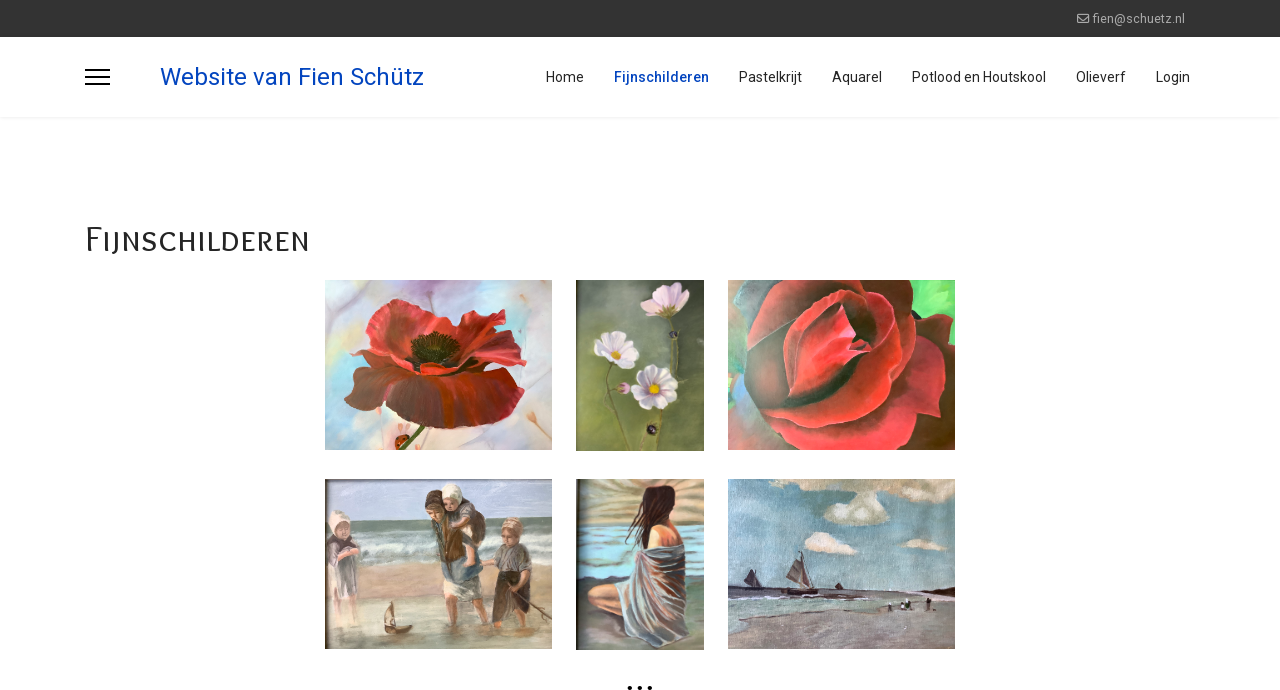

--- FILE ---
content_type: text/html; charset=utf-8
request_url: http://www.paulschutz.synology.me/joomla/fien/index.php/fijnschilderen
body_size: 5457
content:

<!doctype html>
<html lang="nl-nl" dir="ltr">
	<head>
		
		<meta name="viewport" content="width=device-width, initial-scale=1, shrink-to-fit=no">
		<meta charset="utf-8">
	<meta name="author" content="Paul Schütz">
	<meta name="generator" content="Joomla! - Open Source Content Management">
	<title>Fijnschilderen</title>
	<link href="/joomla/fien/images/favicon.ico" rel="icon" type="image/vnd.microsoft.icon">
	<link href="http://www.paulschutz.synology.me/joomla/fien/index.php/component/finder/search?format=opensearch&amp;Itemid=292" rel="search" title="OpenSearch Website van Fien Schütz" type="application/opensearchdescription+xml">
<link href="/joomla/fien/media/vendor/awesomplete/css/awesomplete.css?1.1.7" rel="stylesheet">
	<link href="/joomla/fien/media/vendor/joomla-custom-elements/css/joomla-alert.min.css?0.4.1" rel="stylesheet">
	<link href="/joomla/fien/media/plg_system_jcepro/site/css/content.min.css?86aa0286b6232c4a5b58f892ce080277" rel="stylesheet">
	<link href="//fonts.googleapis.com/css?family=Roboto:100,100i,200,200i,300,300i,400,400i,500,500i,600,600i,700,700i,800,800i,900,900i&amp;subset=latin&amp;display=swap" rel="stylesheet" media="none" onload="media=&quot;all&quot;">
	<link href="//fonts.googleapis.com/css?family=Overlock SC:100,100i,200,200i,300,300i,400,400i,500,500i,600,600i,700,700i,800,800i,900,900i&amp;subset=latin&amp;display=swap" rel="stylesheet" media="none" onload="media=&quot;all&quot;">
	<link href="//fonts.googleapis.com/css?family=Noto Sans:100,100i,200,200i,300,300i,400,400i,500,500i,600,600i,700,700i,800,800i,900,900i&amp;subset=latin&amp;display=swap" rel="stylesheet" media="none" onload="media=&quot;all&quot;">
	<link href="/joomla/fien/templates/shaper_helixultimate/css/bootstrap.min.css" rel="stylesheet">
	<link href="/joomla/fien/plugins/system/helixultimate/assets/css/system-j4.min.css" rel="stylesheet">
	<link href="/joomla/fien/media/system/css/joomla-fontawesome.min.css?937f53" rel="stylesheet">
	<link href="/joomla/fien/templates/shaper_helixultimate/css/template.css" rel="stylesheet">
	<link href="/joomla/fien/templates/shaper_helixultimate/css/presets/preset1.css" rel="stylesheet">
	<style>body{font-family: 'Roboto', sans-serif;font-size: 16px;line-height: 1.56;text-decoration: none;}
@media (min-width:768px) and (max-width:991px){body{font-size: 14px;}
}
@media (max-width:767px){body{font-size: 13px;}
}
</style>
	<style>h1{font-family: 'Overlock SC', sans-serif;text-decoration: none;}
</style>
	<style>h2{font-family: 'Noto Sans', sans-serif;text-decoration: none;}
</style>
	<style>h3{font-family: 'Noto Sans', sans-serif;text-decoration: none;}
</style>
	<style>h4{font-family: 'Noto Sans', sans-serif;text-decoration: none;}
</style>
<script src="/joomla/fien/media/vendor/jquery/js/jquery.min.js?3.7.1"></script>
	<script src="/joomla/fien/media/legacy/js/jquery-noconflict.min.js?504da4"></script>
	<script type="application/json" class="joomla-script-options new">{"data":{"breakpoints":{"tablet":991,"mobile":480},"header":{"stickyOffset":"100"}},"joomla.jtext":{"MOD_FINDER_SEARCH_VALUE":"Zoeken &hellip;","COM_FINDER_SEARCH_FORM_LIST_LABEL":"Search Results","JLIB_JS_AJAX_ERROR_OTHER":"Er is een fout opgetreden bij het ophalen van de JSON-gegevens: HTTP-statuscode %s.","JLIB_JS_AJAX_ERROR_PARSE":"Er is een parse fout opgetreden tijdens het verwerken van de volgende JSON-gegevens:<br><code style=\"color:inherit;white-space:pre-wrap;padding:0;margin:0;border:0;background:inherit;\">%s<\/code>","ERROR":"Fout","MESSAGE":"Bericht","NOTICE":"Attentie","WARNING":"Waarschuwing","JCLOSE":"Sluiten","JOK":"Ok","JOPEN":"Open"},"finder-search":{"url":"\/joomla\/fien\/index.php\/component\/finder\/?task=suggestions.suggest&format=json&tmpl=component&Itemid=292"},"system.paths":{"root":"\/joomla\/fien","rootFull":"http:\/\/www.paulschutz.synology.me\/joomla\/fien\/","base":"\/joomla\/fien","baseFull":"http:\/\/www.paulschutz.synology.me\/joomla\/fien\/"},"csrf.token":"cc0d2369bd0b2458e18be3b28aeb6451"}</script>
	<script src="/joomla/fien/media/system/js/core.min.js?a3d8f8"></script>
	<script src="/joomla/fien/media/vendor/bootstrap/js/alert.min.js?5.3.8" type="module"></script>
	<script src="/joomla/fien/media/vendor/bootstrap/js/button.min.js?5.3.8" type="module"></script>
	<script src="/joomla/fien/media/vendor/bootstrap/js/carousel.min.js?5.3.8" type="module"></script>
	<script src="/joomla/fien/media/vendor/bootstrap/js/collapse.min.js?5.3.8" type="module"></script>
	<script src="/joomla/fien/media/vendor/bootstrap/js/dropdown.min.js?5.3.8" type="module"></script>
	<script src="/joomla/fien/media/vendor/bootstrap/js/modal.min.js?5.3.8" type="module"></script>
	<script src="/joomla/fien/media/vendor/bootstrap/js/offcanvas.min.js?5.3.8" type="module"></script>
	<script src="/joomla/fien/media/vendor/bootstrap/js/popover.min.js?5.3.8" type="module"></script>
	<script src="/joomla/fien/media/vendor/bootstrap/js/scrollspy.min.js?5.3.8" type="module"></script>
	<script src="/joomla/fien/media/vendor/bootstrap/js/tab.min.js?5.3.8" type="module"></script>
	<script src="/joomla/fien/media/vendor/bootstrap/js/toast.min.js?5.3.8" type="module"></script>
	<script src="/joomla/fien/media/system/js/showon.min.js?e51227" type="module"></script>
	<script src="/joomla/fien/media/vendor/awesomplete/js/awesomplete.min.js?1.1.7" defer></script>
	<script src="/joomla/fien/media/com_finder/js/finder.min.js?755761" type="module"></script>
	<script src="/joomla/fien/media/mod_menu/js/menu.min.js?937f53" type="module"></script>
	<script src="/joomla/fien/media/system/js/messages.min.js?9a4811" type="module"></script>
	<script src="/joomla/fien/templates/shaper_helixultimate/js/main.js"></script>
	<script type="application/ld+json">{"@context":"https://schema.org","@graph":[{"@type":"Organization","@id":"http://www.paulschutz.synology.me/joomla/fien/#/schema/Organization/base","name":"Website van Fien Schütz","url":"http://www.paulschutz.synology.me/joomla/fien/"},{"@type":"WebSite","@id":"http://www.paulschutz.synology.me/joomla/fien/#/schema/WebSite/base","url":"http://www.paulschutz.synology.me/joomla/fien/","name":"Website van Fien Schütz","publisher":{"@id":"http://www.paulschutz.synology.me/joomla/fien/#/schema/Organization/base"}},{"@type":"WebPage","@id":"http://www.paulschutz.synology.me/joomla/fien/#/schema/WebPage/base","url":"http://www.paulschutz.synology.me/joomla/fien/index.php/fijnschilderen","name":"Fijnschilderen","isPartOf":{"@id":"http://www.paulschutz.synology.me/joomla/fien/#/schema/WebSite/base"},"about":{"@id":"http://www.paulschutz.synology.me/joomla/fien/#/schema/Organization/base"},"inLanguage":"nl-NL"},{"@type":"Article","@id":"http://www.paulschutz.synology.me/joomla/fien/#/schema/com_content/article/19","name":"Fijnschilderen","headline":"Fijnschilderen","inLanguage":"nl-NL","isPartOf":{"@id":"http://www.paulschutz.synology.me/joomla/fien/#/schema/WebPage/base"}}]}</script>
	<script>template="shaper_helixultimate";</script>
			</head>
	<body class="site helix-ultimate hu com_content com-content view-article layout-default task-none itemid-287 nl-nl ltr layout-fluid offcanvas-init offcanvs-position-left">

		
		
		<div class="body-wrapper">
			<div class="body-innerwrapper">
				

<div id="sp-top-bar">
	<div class="container">
		<div class="container-inner">
			<div class="row">
				<div id="sp-top1" class="col-lg-6">
					<div class="sp-column text-center text-lg-start">
																			
												
					</div>
				</div>

				<div id="sp-top2" class="col-lg-6">
					<div class="sp-column text-center text-lg-end">
						
													<ul class="sp-contact-info"><li class="sp-contact-email"><span class="far fa-envelope" aria-hidden="true"></span> <a href="mailto:fien@schuetz.nl">fien@schuetz.nl</a></li></ul>												
					</div>
				</div>
			</div>
		</div>
	</div>
</div>

<header id="sp-header">
	<div class="container">
		<div class="container-inner">
			<div class="row align-items-center">

				<!-- Left toggler if left/offcanvas -->
									<div class="col-auto d-flex align-items-center">
						
  <a id="offcanvas-toggler"
     class="offcanvas-toggler-secondary offcanvas-toggler-left d-flex align-items-center"
     href="#"
     aria-label="Menu"
     title="Menu">
     <div class="burger-icon"><span></span><span></span><span></span></div>
  </a>					</div>
				
				<!-- Logo -->
				<div id="sp-logo" class="col-auto">
					<div class="sp-column">
						<a id="offcanvas-toggler" aria-label="Menu" class="offcanvas-toggler-left d-flex align-items-center" href="#" aria-hidden="true" title="Menu"><div class="burger-icon"><span></span><span></span><span></span></div></a><span class="logo"><a href="/joomla/fien/">Website van Fien Schütz</a></span>						
					</div>
				</div>

				<!-- Menu -->
				<div id="sp-menu" class="col-auto flex-auto">
					<div class="sp-column d-flex justify-content-end align-items-center">
						<nav class="sp-megamenu-wrapper d-flex" role="navigation" aria-label="navigation"><ul class="sp-megamenu-parent menu-animation-fade-up d-none d-lg-block"><li class="sp-menu-item"><a   href="/joomla/fien/index.php"  >Home</a></li><li class="sp-menu-item current-item active"><a aria-current="page"  href="/joomla/fien/index.php/fijnschilderen"  >Fijnschilderen</a></li><li class="sp-menu-item"><a   href="/joomla/fien/index.php/pastelkrijt"  >Pastelkrijt</a></li><li class="sp-menu-item"><a   href="/joomla/fien/index.php/aquarel"  >Aquarel</a></li><li class="sp-menu-item"><a   href="/joomla/fien/index.php/potlood-en-houtskool"  >Potlood en Houtskool</a></li><li class="sp-menu-item"><a   href="/joomla/fien/index.php/olieverf"  >Olieverf</a></li><li class="sp-menu-item"><a   href="/joomla/fien/index.php/login"  >Login</a></li></ul></nav>						

						<!-- Related Modules -->
						<div class="d-none d-lg-flex header-modules align-items-center">
							
													</div>

						<!-- Right toggler  -->
											</div>
				</div>
			</div>
		</div>
	</div>
</header>
				<main id="sp-main">
					
<section id="sp-page-title" >

				
	
<div class="row">
	<div id="sp-title" class="col-lg-12 "><div class="sp-column "></div></div></div>
				
	</section>

<section id="sp-main-body" >

										<div class="container">
					<div class="container-inner">
						
	
<div class="row">
	
<div id="sp-component" class="col-lg-12 ">
	<div class="sp-column ">
		<div id="system-message-container" aria-live="polite"></div>


		
		<div class="article-details " itemscope itemtype="https://schema.org/Article">
    <meta itemprop="inLanguage" content="nl-NL">

    
    
    
    
            <div class="article-header">
                            <h1 itemprop="headline">
                    Fijnschilderen                </h1>
            
            
            
                    </div>
    
    <div class="article-can-edit d-flex flex-wrap justify-content-between">
                
            </div>

    
        
                
    
        
        
        
        <div itemprop="articleBody">
            <div style="color: #000000; font-family: Verdana,Arial,Helvetica,sans-serif; font-size: 16px; font-style: normal; font-variant: normal; font-weight: 400; letter-spacing: normal; orphans: 2; text-align: center; text-decoration: none; text-indent: 0px; text-transform: none; -webkit-text-stroke-width: 0px; white-space: normal; word-spacing: 0px;" align="center">
<table style="width: 660px; height: 175px; margin-left: auto; margin-right: auto;">
<tbody>
<tr>
<td><img src="/joomla/fien/images/Fotos/Fijnschilderen/IMG_1758.jpg" alt="" width="227" height="170" style="display: block; margin-left: auto; margin-right: auto;" /></td>
<td><img src="/joomla/fien/images/Fotos/Fijnschilderen/IMG_1763.jpg" alt="" width="128" height="170" style="display: block; margin-left: auto; margin-right: auto;" /></td>
<td><img src="/joomla/fien/images/Fotos/Fijnschilderen/IMG_1767.jpg" alt="" width="227" height="170" style="display: block; margin-left: auto; margin-right: auto;" /></td>
</tr>
</tbody>
</table>
<br />
<table style="width: 660px; height: 175px; margin-left: auto; margin-right: auto;">
<tbody>
<tr>
<td><img src="/joomla/fien/images/Fotos/Fijnschilderen/IMG_1761.jpg" alt="" width="227" height="170" style="display: block; margin-left: auto; margin-right: auto;" /></td>
<td><img src="/joomla/fien/images/Fotos/Fijnschilderen/IMG_1769.jpg" alt="" width="128" height="170" style="display: block; margin-left: auto; margin-right: auto;" /></td>
<td><img src="/joomla/fien/images/Fotos/Fijnschilderen/IMG_1762.jpg" alt="" width="227" height="170" style="display: block; margin-left: auto; margin-right: auto;" /></td>
</tr>
</tbody>
</table>
<p align="center"><br />•&nbsp;•&nbsp;•<br /><br /><img src="/joomla/fien/images/Fotos/Fijnschilderen/zwaan.jpg" alt="" width="215" height="174" /></p>
</div>
<div style="color: #000000; font-family: Verdana,Arial,Helvetica,sans-serif; font-size: 16px; font-style: normal; font-variant: normal; font-weight: 400; letter-spacing: normal; orphans: 2; text-align: center; text-decoration: none; text-indent: 0px; text-transform: none; -webkit-text-stroke-width: 0px; white-space: normal; word-spacing: 0px;" align="center">
<p align="center">Mijn eindwerk 2e jaars fijnschilderen (2014)</p>
<table style="width: 500px; height: 175px; margin-left: auto; margin-right: auto;">
<tbody>
<tr>
<td><img src="/joomla/fien/images/Fotos/Fijnschilderen/IMG_0347.jpg" alt="" width="131" height="174" /></td>
<td><a href="/joomla/fien/../../fien/ondergaandezon.htm" style="color: #d84e00;"><img src="/joomla/fien/images/Fotos/Fijnschilderen/P1040332.jpg" alt="" width="232" height="174" /></a></td>
<td><a href="/joomla/fien/../../fien/draperie1.htm" style="color: #d84e00;"><img src="/joomla/fien/images/Fotos/Fijnschilderen/20150108_155822.jpg" alt="" width="98" height="174" /></a></td>
</tr>
</tbody>
</table>
<p align="center"><br />&nbsp;<span style="font-family: Byington; color: #000000;">Fijnschilderen 2014-2015</span></p>
<table style="width: 400px; height: 181px; margin-left: auto; margin-right: auto;">
<tbody>
<tr>
<td><img src="/joomla/fien/images/Fotos/Fijnschilderen/P1030930.jpg" alt="" width="232" height="174" style="display: block; margin-left: auto; margin-right: auto;" /></td>
<td><span style="color: #d84e00;"><a href="/joomla/fien/../../fien/puttertje.htm" style="color: #d84e00;"><img src="/joomla/fien/images/Fotos/Fijnschilderen/P1030932.jpg" alt="" width="130" height="174" style="display: block; margin-left: auto; margin-right: auto;" /></a></span></td>
</tr>
</tbody>
</table>
&nbsp;
<table style="width: 635px; height: 180px; margin-left: auto; margin-right: auto;">
<tbody>
<tr>
<td><img src="/joomla/fien/images/Fotos/Fijnschilderen/P1030937.jpg" alt="" width="131" height="174" style="display: block; margin-left: auto; margin-right: auto;" /></td>
<td><a href="/joomla/fien/../../fien/kanenkom.htm" style="color: #d84e00;"><img src="/joomla/fien/images/Fotos/Fijnschilderen/P1030929.jpg" alt="" width="232" height="174" style="display: block; margin-left: auto; margin-right: auto;" /></a></td>
<td><img src="/joomla/fien/images/Fotos/Fijnschilderen/P1030958.jpg" alt="" width="232" height="174" style="display: block; margin-left: auto; margin-right: auto;" /></td>
</tr>
</tbody>
</table>
</div>
<div style="color: #000000; font-family: Verdana,Arial,Helvetica,sans-serif; font-size: 16px; font-style: normal; font-variant: normal; font-weight: 400; letter-spacing: normal; orphans: 2; text-align: center; text-decoration: none; text-indent: 0px; text-transform: none; -webkit-text-stroke-width: 0px; white-space: normal; word-spacing: 0px;" align="center">
<p align="center">&nbsp;&nbsp;<a href="/joomla/fien/../../fien/schaalinschilderij.htm" style="color: #d84e00;"><img src="/joomla/fien/images/Fotos/Fijnschilderen/P1030943.jpg" alt="" width="173" height="174" style="display: block; margin-left: auto; margin-right: auto;" /></a><span style="font-family: Byington;"><br />Fijnschilderen 2013-2014<br /><br /><img src="/joomla/fien/images/Fotos/Fijnschilderen/P1030961.jpg" alt="" width="130" height="174" style="display: block; margin-left: auto; margin-right: auto;" /></span></p>
<table style="width: 530px; height: 175px; margin-left: auto; margin-right: auto;">
<tbody>
<tr>
<td><span style="font-family: Byington;"><img src="/joomla/fien/images/Fotos/Fijnschilderen/P1030965.jpg" alt="" width="130" height="174" style="display: block; margin-left: auto; margin-right: auto;" /></span></td>
<td><img src="/joomla/fien/images/Fotos/Fijnschilderen/P1030967.jpg" alt="" width="130" height="174" style="display: block; margin-left: auto; margin-right: auto;" /></td>
<td><span style="color: #d84e00;"><a href="/joomla/fien/../../fien/Kersen.htm" style="color: #d84e00;"><img src="/joomla/fien/images/Fotos/Fijnschilderen/P1030293.jpg" alt="" width="232" height="174" style="display: block; margin-left: auto; margin-right: auto;" /></a></span></td>
</tr>
</tbody>
</table>
<p align="center"><span style="font-family: Byington;"><br /></span><span style="font-family: Byington;"><span style="color: #d84e00;"><a href="/joomla/fien/../../fien/Aalbessen.htm" style="color: #d84e00;"><img src="/joomla/fien/images/Fotos/Fijnschilderen/P1030286.jpg" alt="" width="232" height="174" style="display: block; margin-left: auto; margin-right: auto;" /></a></span></span></p>
<table style="width: 500px; height: 174px; margin-left: auto; margin-right: auto;">
<tbody>
<tr>
<td>&nbsp;<span style="font-family: Byington;"><img src="/joomla/fien/images/Fotos/Fijnschilderen/P1030287.jpg" alt="" width="235" height="174" /></span></td>
<td>&nbsp;<a href="/joomla/fien/../../fien/Eieren.htm" style="color: #d84e00;"><img src="/joomla/fien/images/Fotos/Fijnschilderen/P1030295.jpg" alt="" width="232" height="174" /></a><span style="font-family: Byington;"></span></td>
</tr>
</tbody>
</table>
<br />
<table style="width: 500px; height: 181px; margin-left: auto; margin-right: auto;">
<tbody>
<tr>
<td><span style="font-family: Byington;"><img src="/joomla/fien/images/Fotos/Fijnschilderen/P1030291.jpg" alt="" width="232" height="174" style="display: block; margin-left: auto; margin-right: auto;" /></span></td>
<td><a href="/joomla/fien/../../fien/Paddestoel.htm" style="color: #d84e00;"><img src="/joomla/fien/images/Fotos/Fijnschilderen/P1030968.jpg" alt="" width="232" height="174" style="display: block; margin-left: auto; margin-right: auto;" /></a></td>
</tr>
</tbody>
</table>
</div>
<div style="color: #000000; font-family: Verdana,Arial,Helvetica,sans-serif; font-size: 16px; font-style: normal; font-variant: normal; font-weight: 400; letter-spacing: normal; orphans: 2; text-align: center; text-decoration: none; text-indent: 0px; text-transform: none; -webkit-text-stroke-width: 0px; white-space: normal; word-spacing: 0px;" align="center">
<p align="center"><span style="font-family: Byington;">&nbsp;&nbsp;</span><span style="font-family: Byington;"><a href="/joomla/fien/../../fien/Roos.htm" style="color: #d84e00;"><span style="color: #d84e00;"></span><span style="color: #d84e00;"><img src="/joomla/fien/images/Fotos/Fijnschilderen/P1030292.jpg" alt="" width="232" height="174" style="display: block; margin-left: auto; margin-right: auto;" /></span></a></span></p>
<table style="width: 500px; height: 181px; margin-left: auto; margin-right: auto;">
<tbody>
<tr>
<td><span style="font-family: Byington;"><img src="/joomla/fien/images/Fotos/Fijnschilderen/P1030290.jpg" alt="" width="232" height="174" style="display: block; margin-left: auto; margin-right: auto;" /></span></td>
<td><img src="/joomla/fien/images/Fotos/Fijnschilderen/P1030957.jpg" alt="" width="232" height="174" style="display: block; margin-left: auto; margin-right: auto;" /></td>
</tr>
</tbody>
</table>
<br />
<p align="center">Fijnschilderen 2012-2013</p>
</div>         </div>

        
        
        
    

        
    

   
                </div>



			</div>
</div>
</div>
											</div>
				</div>
						
	</section>

<footer id="sp-footer" >

						<div class="container">
				<div class="container-inner">
			
	
<div class="row">
	<div id="sp-footer1" class="col-lg-12 "><div class="sp-column "><span class="sp-copyright">© 2025 Fien Schütz. Designed By <a target="_blank" rel="noopener noreferrer" href="https://www.joomshaper.com">JoomShaper</a></span></div></div></div>
							</div>
			</div>
			
	</footer>
				</main>
			</div>
		</div>

		<!-- Off Canvas Menu -->
		<div class="offcanvas-overlay"></div>
		<!-- Rendering the offcanvas style -->
		<!-- If canvas style selected then render the style -->
		<!-- otherwise (for old templates) attach the offcanvas module position -->
					<div class="offcanvas-menu left-1 offcanvas-arrow-right" tabindex="-1" inert>
	<div class="d-flex align-items-center justify-content-between p-3 pt-4">
				<a href="#" class="close-offcanvas" role="button" aria-label="Close Off-canvas">
			<div class="burger-icon" aria-hidden="true">
				<span></span>
				<span></span>
				<span></span>
			</div>
		</a>
	</div>
	
	<div class="offcanvas-inner">
		<div class="d-flex header-modules mb-3">
							<div class="sp-module "><div class="sp-module-content">
<form class="mod-finder js-finder-searchform form-search" action="/joomla/fien/index.php/component/finder/search?Itemid=292" method="get" role="search">
    <label for="mod-finder-searchword-canvas" class="visually-hidden finder">Zoeken</label><input type="text" name="q" id="mod-finder-searchword-canvas" class="js-finder-search-query form-control" value="" placeholder="Zoeken &hellip;">
            <input type="hidden" name="Itemid" value="292"></form>
</div></div>			
							<div class="sp-module">
<a class="sp-sign-in" href="/joomla/fien/index.php/login" ><span class="far fa-user me-1" aria-hidden="true"></span><span class="signin-text d-none d-lg-inline-block">Sign In</span></a>
</div>					</div>
		
					<div class="sp-module "><div class="sp-module-content"><ul class="mod-menu mod-list menu nav-pills">
<li class="item-292 default"><a href="/joomla/fien/index.php" >Home</a></li><li class="item-287 current active"><a href="/joomla/fien/index.php/fijnschilderen" aria-current="page">Fijnschilderen</a></li><li class="item-288"><a href="/joomla/fien/index.php/pastelkrijt" >Pastelkrijt</a></li><li class="item-289"><a href="/joomla/fien/index.php/aquarel" >Aquarel</a></li><li class="item-290"><a href="/joomla/fien/index.php/potlood-en-houtskool" >Potlood en Houtskool</a></li><li class="item-291"><a href="/joomla/fien/index.php/olieverf" >Olieverf</a></li><li class="item-109"><a href="/joomla/fien/index.php/login" >Login</a></li></ul>
</div></div>		
		
					<div class="mb-4">
				<ul class="sp-contact-info"><li class="sp-contact-email"><span class="far fa-envelope" aria-hidden="true"></span> <a href="mailto:fien@schuetz.nl">fien@schuetz.nl</a></li></ul>			</div>
		
							
					
				
		<!-- custom module position -->
		
	</div>
</div>				

		
		

		<!-- Go to top -->
					<a href="#" class="sp-scroll-up" aria-label="Scroll to top"><span class="fas fa-angle-up" aria-hidden="true"></span></a>
					</body>
</html>